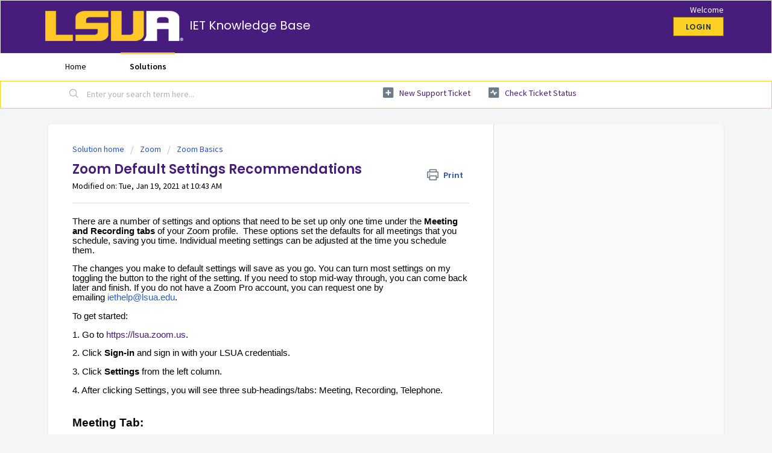

--- FILE ---
content_type: text/html; charset=utf-8
request_url: https://helpdesk.lsua.edu/support/solutions/articles/48000985246-zoom-default-settings-recommendations
body_size: 12752
content:
<!DOCTYPE html>
       
        <!--[if lt IE 7]><html class="no-js ie6 dew-dsm-theme " lang="en" dir="ltr" data-date-format="us"><![endif]-->       
        <!--[if IE 7]><html class="no-js ie7 dew-dsm-theme " lang="en" dir="ltr" data-date-format="us"><![endif]-->       
        <!--[if IE 8]><html class="no-js ie8 dew-dsm-theme " lang="en" dir="ltr" data-date-format="us"><![endif]-->       
        <!--[if IE 9]><html class="no-js ie9 dew-dsm-theme " lang="en" dir="ltr" data-date-format="us"><![endif]-->       
        <!--[if IE 10]><html class="no-js ie10 dew-dsm-theme " lang="en" dir="ltr" data-date-format="us"><![endif]-->       
        <!--[if (gt IE 10)|!(IE)]><!--><html class="no-js  dew-dsm-theme " lang="en" dir="ltr" data-date-format="us"><!--<![endif]-->
	<head>
		
		<!-- Title for the page -->
<title> Zoom Default Settings : IET Knowledge Base </title>

<!-- Meta information -->

      <meta charset="utf-8" />
      <meta http-equiv="X-UA-Compatible" content="IE=edge,chrome=1" />
      <meta name="description" content= "Zoom Default Settings Recommendations" />
      <meta name="author" content= "" />
       <meta property="og:title" content="Zoom Default Settings" />  <meta property="og:url" content="https://helpdesk.lsua.edu/support/solutions/articles/48000985246-zoom-default-settings-recommendations" />  <meta property="og:description" content=" There are a number of settings and options that need to be set up only one time under the Meeting and Recording tabs of your Zoom profile.  These options set the defaults for all meetings that you schedule, saving you time. Individual meeting set..." />  <meta property="og:image" content="https://s3.amazonaws.com/cdn.freshdesk.com/data/helpdesk/attachments/production/48003721417/logo/EloYyKl71dSrRrQpxGfJPYz13kKRzBF7JA.png?X-Amz-Algorithm=AWS4-HMAC-SHA256&amp;amp;X-Amz-Credential=AKIAS6FNSMY2XLZULJPI%2F20260119%2Fus-east-1%2Fs3%2Faws4_request&amp;amp;X-Amz-Date=20260119T151137Z&amp;amp;X-Amz-Expires=604800&amp;amp;X-Amz-SignedHeaders=host&amp;amp;X-Amz-Signature=81bd90f9886cfaf8181c4459765fcfa5a3f780a2f258cd0e613c52e9f1b6693f" />  <meta property="og:site_name" content="IET Knowledge Base" />  <meta property="og:type" content="article" />  <meta name="twitter:title" content="Zoom Default Settings" />  <meta name="twitter:url" content="https://helpdesk.lsua.edu/support/solutions/articles/48000985246-zoom-default-settings-recommendations" />  <meta name="twitter:description" content=" There are a number of settings and options that need to be set up only one time under the Meeting and Recording tabs of your Zoom profile.  These options set the defaults for all meetings that you schedule, saving you time. Individual meeting set..." />  <meta name="twitter:image" content="https://s3.amazonaws.com/cdn.freshdesk.com/data/helpdesk/attachments/production/48003721417/logo/EloYyKl71dSrRrQpxGfJPYz13kKRzBF7JA.png?X-Amz-Algorithm=AWS4-HMAC-SHA256&amp;amp;X-Amz-Credential=AKIAS6FNSMY2XLZULJPI%2F20260119%2Fus-east-1%2Fs3%2Faws4_request&amp;amp;X-Amz-Date=20260119T151137Z&amp;amp;X-Amz-Expires=604800&amp;amp;X-Amz-SignedHeaders=host&amp;amp;X-Amz-Signature=81bd90f9886cfaf8181c4459765fcfa5a3f780a2f258cd0e613c52e9f1b6693f" />  <meta name="twitter:card" content="summary" />  <meta name="keywords" content="Zoom" />  <link rel="canonical" href="https://helpdesk.lsua.edu/support/solutions/articles/48000985246-zoom-default-settings-recommendations" /> 

<!-- Responsive setting -->
<link rel="apple-touch-icon" href="https://s3.amazonaws.com/cdn.freshdesk.com/data/helpdesk/attachments/production/48003721439/fav_icon/4eCNeE_HtgaP7qs-4FHQPOK2b2fG--a8wA.png" />
        <link rel="apple-touch-icon" sizes="72x72" href="https://s3.amazonaws.com/cdn.freshdesk.com/data/helpdesk/attachments/production/48003721439/fav_icon/4eCNeE_HtgaP7qs-4FHQPOK2b2fG--a8wA.png" />
        <link rel="apple-touch-icon" sizes="114x114" href="https://s3.amazonaws.com/cdn.freshdesk.com/data/helpdesk/attachments/production/48003721439/fav_icon/4eCNeE_HtgaP7qs-4FHQPOK2b2fG--a8wA.png" />
        <link rel="apple-touch-icon" sizes="144x144" href="https://s3.amazonaws.com/cdn.freshdesk.com/data/helpdesk/attachments/production/48003721439/fav_icon/4eCNeE_HtgaP7qs-4FHQPOK2b2fG--a8wA.png" />
        <meta name="viewport" content="width=device-width, initial-scale=1.0, maximum-scale=5.0, user-scalable=yes" /> 
		
		<!-- Adding meta tag for CSRF token -->
		<meta name="csrf-param" content="authenticity_token" />
<meta name="csrf-token" content="Ckq9lT2p4XlwodhTlcm2gCbfbSWWnmxpUWqjHd88qizLD76NsfUfIabry7TiCSwkM2h5Gz5B6i3lKBNDIBa7/g==" />
		<!-- End meta tag for CSRF token -->
		
		<!-- Fav icon for portal -->
		<link rel='shortcut icon' href='https://s3.amazonaws.com/cdn.freshdesk.com/data/helpdesk/attachments/production/48003721439/fav_icon/4eCNeE_HtgaP7qs-4FHQPOK2b2fG--a8wA.png' />

		<!-- Base stylesheet -->
 
		<link rel="stylesheet" media="print" href="https://assets8.freshdesk.com/assets/cdn/portal_print-6e04b27f27ab27faab81f917d275d593fa892ce13150854024baaf983b3f4326.css" />
	  		<link rel="stylesheet" media="screen" href="https://assets8.freshdesk.com/assets/cdn/falcon_portal_utils-a58414d6bc8bc6ca4d78f5b3f76522e4970de435e68a5a2fedcda0db58f21600.css" />	

		
		<!-- Theme stylesheet -->

		<link href="/support/theme.css?v=4&amp;d=1655790695" media="screen" rel="stylesheet" type="text/css">

		<!-- Google font url if present -->
		<link href='https://fonts.googleapis.com/css?family=Source+Sans+Pro:regular,italic,600,700,700italic|Poppins:regular,600,700' rel='stylesheet' type='text/css' nonce='0TNQ+HumJWevVHASQTpTqw=='>

		<!-- Including default portal based script framework at the top -->
		<script src="https://assets9.freshdesk.com/assets/cdn/portal_head_v2-d07ff5985065d4b2f2826fdbbaef7df41eb75e17b915635bf0413a6bc12fd7b7.js"></script>
		<!-- Including syntexhighlighter for portal -->
		<script src="https://assets2.freshdesk.com/assets/cdn/prism-841b9ba9ca7f9e1bc3cdfdd4583524f65913717a3ab77714a45dd2921531a402.js"></script>

		

		<!-- Access portal settings information via javascript -->
		 <script type="text/javascript">     var portal = {"language":"en","name":"IET Knowledge Base","contact_info":"","current_page_name":"article_view","current_tab":"solutions","vault_service":{"url":"https://vault-service.freshworks.com/data","max_try":2,"product_name":"fd"},"current_account_id":1187375,"preferences":{"bg_color":"#F3F5F7","header_color":"#461d7c","help_center_color":"#ffffff","footer_color":"#461d7c","tab_color":"#ffffff","tab_hover_color":"#fdd023","btn_background":"#f3f5f7","btn_primary_background":"#fdd023","baseFont":"Source Sans Pro","textColor":"#000000","headingsFont":"Poppins","headingsColor":"#461d7c","linkColor":"#461d7c","linkColorHover":"#2753d7","inputFocusRingColor":"#461d7c","nonResponsive":false,"personalized_articles":true},"image_placeholders":{"spacer":"https://assets5.freshdesk.com/assets/misc/spacer.gif","profile_thumb":"https://assets9.freshdesk.com/assets/misc/profile_blank_thumb-4a7b26415585aebbd79863bd5497100b1ea52bab8df8db7a1aecae4da879fd96.jpg","profile_medium":"https://assets3.freshdesk.com/assets/misc/profile_blank_medium-1dfbfbae68bb67de0258044a99f62e94144f1cc34efeea73e3fb85fe51bc1a2c.jpg"},"falcon_portal_theme":true,"current_object_id":48000985246};     var attachment_size = 20;     var blocked_extensions = "";     var allowed_extensions = "";     var store = { 
        ticket: {},
        portalLaunchParty: {} };    store.portalLaunchParty.ticketFragmentsEnabled = false;    store.pod = "us-east-1";    store.region = "US"; </script> 


			
	</head>
	<body>
            	
		
		
		
	<header class="banner">
		<div class="banner-wrapper page">
			<div class="banner-title">
				<a href="/support/home"class='portal-logo'><span class="portal-img"><i></i>
                    <img src='https://s3.amazonaws.com/cdn.freshdesk.com/data/helpdesk/attachments/production/48003721417/logo/EloYyKl71dSrRrQpxGfJPYz13kKRzBF7JA.png' alt="Logo"
                        onerror="default_image_error(this)" data-type="logo" />
                 </span></a>
				<h1 class="ellipsis heading">IET Knowledge Base</h1>
			</div>
			<nav class="banner-nav">
				 <div class="welcome">Welcome <b></b> </div>  <b><a href="/support/login"><b>Login</b></a></b>
			</nav>
		</div>
	</header>
	<nav class="page-tabs">
		<div class="page no-padding no-header-tabs">
			
				<a data-toggle-dom="#header-tabs" href="#" data-animated="true" class="mobile-icon-nav-menu show-in-mobile"></a>
				<div class="nav-link" id="header-tabs">
					
						
							<a href="/support/home" class="">Home</a>
						
					
						
							<a href="/support/solutions" class="active">Solutions</a>
						
					
				</div>
			
		</div>
	</nav>

<!-- Search and page links for the page -->

	<section class="help-center-sc rounded-6">
		<div class="page no-padding">
		<div class="hc-search">
			<div class="hc-search-c">
				<form class="hc-search-form print--remove" autocomplete="off" action="/support/search/solutions" id="hc-search-form" data-csrf-ignore="true">
	<div class="hc-search-input">
	<label for="support-search-input" class="hide">Enter your search term here...</label>
		<input placeholder="Enter your search term here..." type="text"
			name="term" class="special" value=""
            rel="page-search" data-max-matches="10" id="support-search-input">
	</div>
	<div class="hc-search-button">
		<button class="btn btn-primary" aria-label="Search" type="submit" autocomplete="off">
			<i class="mobile-icon-search hide-tablet"></i>
			<span class="hide-in-mobile">
				Search
			</span>
		</button>
	</div>
</form>
			</div>
		</div>
		<div class="hc-nav ">
			 <nav>   <div>
              <a href="/support/tickets/new" class="mobile-icon-nav-newticket new-ticket ellipsis" title="New support ticket">
                <span> New support ticket </span>
              </a>
            </div>   <div>
              <a href="/support/tickets" class="mobile-icon-nav-status check-status ellipsis" title="Check ticket status">
                <span>Check ticket status</span>
              </a>
            </div>  </nav>
		</div>
		</div>
	</section>



<div class="page">
	
	
	<!-- Search and page links for the page -->
	

	<!-- Notification Messages -->
	 <div class="alert alert-with-close notice hide" id="noticeajax"></div> 

	
	<div class="c-wrapper">		
		<section class="main content rounded-6 min-height-on-desktop fc-article-show" id="article-show-48000985246">
	<div class="breadcrumb">
		<a href="/support/solutions"> Solution home </a>
		<a href="/support/solutions/48000449995">Zoom</a>
		<a href="/support/solutions/folders/48000667157">Zoom Basics</a>
	</div>
	<b class="page-stamp page-stamp-article">
		<b class="icon-page-article"></b>
	</b>

	<h2 class="heading">Zoom Default Settings Recommendations
	 	<a href="#"
            class="solution-print--icon print--remove"
 			title="Print this Article"
 			arial-role="link"
 			arial-label="Print this Article"
			id="print-article"
 		>
			<span class="icon-print"></span>
			<span class="text-print">Print</span>
 		</a>
	</h2>
	
	<p>Modified on: Tue, Jan 19, 2021 at 10:43 AM</p>
	<hr />
	

	<article class="article-body" id="article-body" rel="image-enlarge">
		<p data-identifyelement="448" style="margin-bottom: 8pt; margin-left: 0in; line-height: 107%; font-size: 15px; font-family: Calibri, sans-serif;">There are a number of settings and options that need to be set up only one time under the <strong data-identifyelement="449">Meeting and Recording </strong><strong>tabs</strong> of your Zoom profile.  These options set the defaults for all meetings that you schedule, saving you time. Individual meeting settings can be adjusted at the time you schedule them. </p><p data-identifyelement="450" style="margin-bottom: 8pt; margin-left: 0in; line-height: 107%; font-size: 15px; font-family: Calibri, sans-serif;">The changes you make to default settings will save as you go. You can turn most settings on my toggling the button to the right of the setting. If you need to stop mid-way through, you can come back later and finish. <span style="color: rgb(0, 0, 0); font-family: Calibri, sans-serif; font-size: 15px; font-weight: 400; text-align: start; text-indent: 0px; display: inline !important;">If you do not have a Zoom Pro account, you can request one by emailing </span><a data-fr-linked="true" href="mailto:iethelp@lsua.edu" style="box-sizing: border-box; color: rgb(44, 92, 197); user-select: auto; font-family: Calibri, sans-serif; font-size: 15px; font-weight: 400; text-align: start; text-indent: 0px;">iethelp@lsua.edu</a><span style="color: rgb(0, 0, 0); font-family: Calibri, sans-serif; font-size: 15px; font-weight: 400; text-align: start; text-indent: 0px; display: inline !important;">.</span></p><p data-identifyelement="450" style="margin-bottom: 8pt; margin-left: 0in; line-height: 107%; font-size: 15px; font-family: Calibri, sans-serif;">To get started:</p><p data-identifyelement="450" style="margin-bottom: 8pt; margin-left: 0in; line-height: 107%; font-size: 15px; font-family: Calibri, sans-serif;">1. Go to <a data-fr-linked="true" href="https://lsua.zoom.us">https://lsua.zoom.us</a>.</p><p data-identifyelement="450" style="margin-bottom: 8pt; margin-left: 0in; line-height: 107%; font-size: 15px; font-family: Calibri, sans-serif;">2. Click <strong>Sign-in</strong> and sign in with your LSUA credentials. </p><p data-identifyelement="450" style="margin-bottom: 8pt; margin-left: 0in; line-height: 107%; font-size: 15px; font-family: Calibri, sans-serif;">3. Click <strong>Settings</strong> from the left column. </p><p data-identifyelement="450" style="margin-bottom: 8pt; margin-left: 0in; line-height: 107%; font-size: 15px; font-family: Calibri, sans-serif;">4. After clicking Settings, you will see three sub-headings/tabs: Meeting, Recording, Telephone.</p><p data-identifyelement="470"><b data-identifyelement="471" style='line-height:107%;font-size:15px;font-family:"Calibri",sans-serif;font-family:"Calibri",sans-serif;font-size:11.0pt;'><br data-identifyelement="472"></b></p><p data-identifyelement="473" style="margin-bottom: 8pt; margin-left: 0in; line-height: 107%; font-size: 15px; font-family: Calibri, sans-serif;"><strong data-identifyelement="474"><span data-identifyelement="475" style="font-size:19px;line-height:107%;">Meeting Tab:</span></strong></p><p data-identifyelement="476" style="margin-bottom: 8pt; margin-left: 0in; line-height: 107%; font-size: 15px; font-family: Calibri, sans-serif;"><em><span style="color: rgb(147, 101, 184);">Security section:</span></em></p><ol><li data-identifyelement="476" style="margin-bottom: 8pt; line-height: 107%; font-size: 15px; font-family: Calibri, sans-serif;"><strong>Require a password when scheduling new meetings: </strong>This setting should be on to protect your meeting. When turned on, a password will be generated when scheduling a meeting and participants will be required to use the password to join the meeting. </li><li data-identifyelement="476" style="margin-bottom: 8pt; line-height: 107%; font-size: 15px; font-family: Calibri, sans-serif;"><strong>Require a password for instant meetings:</strong> This setting should be on to protect your meeting. A random password will be generated when starting an instant meeting. </li><li data-identifyelement="476" style="margin-bottom: 8pt; line-height: 107%; font-size: 15px; font-family: Calibri, sans-serif;"><strong>Require password for participants joining by phone:</strong> By default, this setting is off. It is optional and can be left to off.</li><li data-identifyelement="476" style="margin-bottom: 8pt; line-height: 107%; font-size: 15px; font-family: Calibri, sans-serif;"><strong>Require a password for Personal Meeting ID (PMI)</strong>: By default, this setting is off. It is optional and can be left to off.</li><li data-identifyelement="476" style="margin-bottom: 8pt; line-height: 107%; font-size: 15px; font-family: Calibri, sans-serif;"><strong>Waiting room: </strong>This setting should be on to protect your meeting from unwanted attendees. When participants join a meeting, they will be placed in a waiting room and require the host to admit them individually. <ol><li data-identifyelement="476" style="margin-bottom: 8pt; line-height: 107%; font-size: 15px; font-family: Calibri, sans-serif;">Select the option <strong>Everyone</strong> from <strong>Choose which participants to place in the waiting room</strong>. </li></ol></li><li data-identifyelement="476" style="margin-bottom: 8pt; line-height: 107%; font-size: 15px; font-family: Calibri, sans-serif;"><strong>Embed password in invite link for one-click join:</strong> If you require a password, we recommend you have this setting on. Meeting passwords will be encrypted and included in the invite link to allow participants to join with just one click without having to enter the password.</li><li data-identifyelement="476" style="margin-bottom: 8pt; line-height: 107%; font-size: 15px; font-family: Calibri, sans-serif;"><strong>Only authenticated users can join meetings: </strong>Participants will be required to authenticate (login with their LSUA credentials and/or have a Zoom account) prior to joining the meetings. Up to you to turn this option on.</li><li data-identifyelement="476" style="margin-bottom: 8pt; line-height: 107%; font-size: 15px; font-family: Calibri, sans-serif;"><strong>Only authenticated users can join meetings from Web client:</strong> Participants will be required to authenticate (login with their LSUA credentials and/or have a Zoom account) prior to joining the meetings.  Up to you to turn this option on.</li></ol><p><em><span style="color: rgb(147, 101, 184);">Schedule Meeting section</span></em></p><ol><li><strong>Host video:</strong> We recommend leaving this setting off. Turning this setting on will automatically start your webcam when you start the meeting. We recommend keeping this default setting to off. Allow yourself the opportunity to "get ready" before you display your webcam in the meeting.</li><li><strong>Participants video:</strong> We recommend leaving this setting off. Allow participants to turn on their cameras when they are ready (they may need to secure an appropriated background before showing their webcam). </li><li><strong>Audio type:</strong> We highly recommend that you choose the option <strong>Both - Telephone and Computer Audio</strong>. This allows participants to call in for audio, if needed.</li><li><strong>Join before host:</strong> For security reasons, we do not recommend turning this option on. If you've enabled the waiting room setting (in the Security section), the option to join before host is automatically disabled.</li><li><strong>Enable Personal Meeting ID:</strong>  We recommend leaving this option on.</li><li><strong>Use Personal Meeting ID (PMI) when scheduling a meeting:</strong> We recommend leaving this option off. </li><li><strong>Use Personal Meeting ID (PMI) when starting an instant meeting:</strong> We recommend leaving this option off. </li><li><strong>Mute participants upon entry:</strong> Some users have this option on and some have it off. If this setting is on, it prevents disruptions when participants join the meeting late. However, as the host, you may have to tell them to turn on their microphone and video during the meeting. Usually when a participants joins a meeting, Zoom will walk them through connecting their audio/video devices. Whether this setting is on or off, depends on your preferences.</li><li><strong>Upcoming meeting reminder:</strong> We recommend leaving this option off since you can elect to receive email notifications in the section below. </li></ol><p><br></p><p><em><span style="color: rgb(147, 101, 184);">In Meeting (Basics) section</span></em></p><ol><li><strong>Require encryption for 3rd party endpoints (SIP/H.323)</strong>: Leave this off. </li><li><strong>Chat:</strong> We recommend you turn this setting on. It allows participants to send a message visible to all participants.</li><li><strong>Private chat:</strong> We recommend you turn this setting on. This setting allows meeting participants to send a private 1:1 message to another participant.</li><li><strong>Auto saving chats:</strong> If you plan to save the chat sessions, we recommend that you turn this setting on.</li><li><strong>Sound notification when some joins or leaves:</strong> We recommend that you turn this option on. You have the option to select whether the sound is heard by only the Hosts and co-hosts or by everyone. I</li><li><strong>File transfer:</strong> We recommend you turn this setting on. Hosts and participants can send files through the in-meeting chat. </li><li><strong>Feedback to Zoom:</strong> By default, this setting is on. This setting allows users to submit feedback to Zoom at the end of the meeting. </li><li><strong>Display end-of-meeting experience feedback survey:</strong> By default, this setting is off. However, if you want to turn the feedback survey on, it will display a thumbs up/down survey at the end of each meeting. If participants respond with thumbs down, they can provide additional information about what went wrong for you to review. </li><li><strong>Co-host:</strong> We recommend you turn this setting on. Co-hosts have the same in-meeting controls as the host. You can assign another user as a host, if you have to leave the meeting. </li><li><strong>Polling:</strong> We recommend you turn this setting on. This setting allows polling to be used in a meeting. </li><li><strong>Always show meeting control toolbar: </strong>We recommend you turn this setting on.</li><li><strong>Show Zoom windows during screen share:</strong> We recommend that you turn this setting off. </li><li><strong>Screen sharing:</strong> We highly recommend that you turn this setting on. It is a required setting in order to share your screen to participants. </li><li><strong>Disable desktop/screen share for users:</strong> We highly recommend that this setting is turned off. </li><li><strong>Annotation: </strong>We recommend that you turn this setting on. This setting allows host and participants to use annotation tools to add information to shared screens. Great for collaboration work.</li><li><strong>Whiteboard: </strong>We recommend that this setting is turned on. It allows hosts/participants to share whiteboard during a meeting. </li><li><strong>Remote control:</strong> We recommend that you turn this setting on. During screen sharing, the person who is sharing can allow others to control the shared content. You will be asked to confirm during the meeting before someone is allowed remote control of your screen.</li><li><strong>Nonverbal feedback:</strong> We recommend that this setting is on. If on, participants in a meeting can provide nonverbal feedback and express opinions by clicking on icons in the Participants panel. Some of the expressions include: stepped away, slow down, applause, thumbs up, and etc. </li><li><strong>Allow removed participants to rejoin:</strong> We recommend that this setting is off. </li></ol><p><br></p><p><em><span style="color: rgb(147, 101, 184);">In Meeting (Advanced) section</span></em></p><ol><li><strong>Report participants to Zoom:</strong> We recommend that this setting is on. Hosts can report meeting participants for inappropriate behavior to Zoom's Trust and Safety team for review. This setting can be found on the Security icon on the meeting controls toolbar. </li><li><strong>Breakout room: </strong>This setting depends on your needs. Review the <a href="https://lsuaiet.freshdesk.com/support/solutions/articles/48001141427-create-and-manage-breakout-rooms-in-zoom" rel="noreferrer" target="_blank">Breakout Room article</a> to determine if you want to use this feature in your Zoom meetings. </li><li><strong>Remote support:</strong> You can keep the default setting to off. </li><li><strong>Closed captioning: </strong>This setting is your choice. Review the <a href="https://lsuaiet.freshdesk.com/support/solutions/articles/48000986298-closed-captioning-in-a-zoom-meeting" rel="noreferrer" target="_blank">Closed Captioning in Zoom article</a> to determine if you want to use this feature in your Zoom meetings. </li><li><strong>Save Captions:</strong> If you enabled the Closed Captioning setting above, you can choose this option to allow participants to save closed captions or transcripts. </li><li><strong>Far end camera control:</strong> We highly recommend that this setting is turned off.</li><li><strong>Virtual background:</strong> We recommend that this setting is turned on. This setting allows you to customize your background to keep your environment private from others in a meeting. This can be used with or without a green screen. Review Zoom's instructions on <a href="https://support.zoom.us/hc/en-us/articles/210707503-Virtual-Background#h_72079fb4-b9b6-4212-a265-5f1f50d3174e" rel="noreferrer" target="_blank">how to manage virtual backgrounds inside of a meeting</a>. </li><li><strong>Identify guest participants in the meeting/webinar:</strong> We recommend leaving this setting off. </li><li><strong>Auto answer group in chat:</strong> We recommend leaving this setting off. </li><li><strong>Only show default email when sending email invites:</strong> We recommend leaving this setting off. </li><li><strong>Use HTML format email for Outlook plugin:</strong> We recommend leaving this setting off. </li><li><strong>Allow users to select stereo audio in their client settings: </strong>We recommend leaving this setting off. </li><li><strong>Allow users to select original sound in their client settings:</strong> We recommend leaving this setting off. </li><li><strong>Select data center regions for meetings/webinars hosted by your account:</strong> We recommend leaving this setting off. </li><li><strong>Show a "Join from your browser" link:</strong> We recommend leaving this setting off. </li><li><strong>Allow live streaming meetings:</strong> We recommend leaving this setting off. </li></ol><p><br></p><p><em><span style="color: rgb(147, 101, 184);">Email Notification section</span></em></p><ol><li><strong>When a cloud recording is available:</strong> We recommend turning this setting on. </li><li><strong>When attendees join meeting before host:</strong> We recommend turning this setting on. </li><li><strong>When a meeting is cancelled:</strong> We recommend turning this setting on. </li><li><strong>When an alternative host is set or removed from a meeting:</strong> We recommend turning this setting on. </li><li><strong>When someone scheduled a meeting for a host:</strong> We recommend turning this setting on. </li><li><strong>When the cloud recording is going to be permanently deleted from trash:</strong> We recommend turning this setting on. </li></ol><p><br></p><p><em><span style="color: rgb(147, 101, 184);">Other section</span></em></p><ol><li><strong>Blur snapshot on iOS task switcher:</strong> We recommend turning this setting on. It should be on by default. </li><li><strong>Invitation Email:</strong> Leave this section's default to English. </li><li><strong>Schedule privilege: </strong>Leave the default settings for this option to No one. </li><li><strong>Integration Authentication:</strong> Do not click Regenerate.</li></ol><p><br></p><p><strong><span style="font-size: 12px;"><strong><span style="color: rgb(184, 49, 47);">Do not click the Regenerate button at the bottom of the Settings page.</span></strong></span></strong></p><p><strong><span style="font-size: 16px;"><br></span></strong></p><p><strong><span style="font-size: 16px;">Recording Tab</span></strong></p><ol><li><strong>Local Recording:</strong> This setting should be turned on. It allows the host to record the meeting locally to their computer. In addition, the host can allow participants to record, if they request it. </li><li><strong>Cloud Recording:</strong>See the image below for recommended settings. <ol><li><img src="https://s3.amazonaws.com/cdn.freshdesk.com/data/helpdesk/attachments/production/48048060835/original/4OcFLGwoVyThqR4lvPYmmqPC9q_IQ74rfA.png?1594146797" style="width: 330px;" class="fr-fil fr-dib fr-bordered" data-attachment="[object Object]" data-id="48048060835"></li></ol></li><li><strong>Automatic Recording:</strong> We recommend having this setting off. </li><li><strong>IP Address Access Control:</strong> This setting should be off. </li><li><strong>Only Authenticated users can view cloud recordings:</strong> We recommend that this setting is on. </li><li><strong>Require password to access shared cloud recordings: </strong>We recommend that this setting is off. </li><li><strong>Auto delete cloud recordings after days:</strong> This setting is on by default. It is an admin setting to delete cloud recordings after 7 days. Please leave this setting to the default. </li><li><strong>R</strong><strong>ecording disclaimer:</strong> We recommend having this setting off. However, you're welcome to turn it on. It wills how a customizable disclaimer to participants when you click the record button. </li><li><strong>Multiple audio notification of recorded meeting:</strong> We recommend having this setting off. </li></ol><p><br></p><p><br></p><p><strong><span style="font-size: 16px;">Telephone Tab</span></strong></p><p><br></p><p>You can skip this section. The default settings are set by the Zoom Admin. </p><p><br></p><p>If you have any questions about the Zoom Default settings, submit a Help Desk ticket to <a data-fr-linked="true" href="mailto:iethelp@lsua.edu">iethelp@lsua.edu</a>. </p>
	</article>

	<hr />	
		

		<p class="article-vote" id="voting-container" 
											data-user-id="" 
											data-article-id="48000985246"
											data-language="en">
										Did you find it helpful?<span data-href="/support/solutions/articles/48000985246/thumbs_up" class="vote-up a-link" id="article_thumbs_up" 
									data-remote="true" data-method="put" data-update="#voting-container" 
									data-user-id=""
									data-article-id="48000985246"
									data-language="en"
									data-update-with-message="Glad we could be helpful. Thanks for the feedback.">
								Yes</span><span class="vote-down-container"><span data-href="/support/solutions/articles/48000985246/thumbs_down" class="vote-down a-link" id="article_thumbs_down" 
									data-remote="true" data-method="put" data-update="#vote-feedback-form" 
									data-user-id=""
									data-article-id="48000985246"
									data-language="en"
									data-hide-dom="#voting-container" data-show-dom="#vote-feedback-container">
								No</span></span></p><a class="hide a-link" id="vote-feedback-form-link" data-hide-dom="#vote-feedback-form-link" data-show-dom="#vote-feedback-container">Send feedback</a><div id="vote-feedback-container"class="hide">	<div class="lead">Sorry we couldn't be helpful. Help us improve this article with your feedback.</div>	<div id="vote-feedback-form">		<div class="sloading loading-small loading-block"></div>	</div></div>
		
</section>
<section class="sidebar content rounded-6 fc-related-articles">
	<div id="related_articles"><div class="cs-g-c"><section class="article-list"><h3 class="list-lead">Related Articles</h3><ul rel="remote" 
			data-remote-url="/support/search/articles/48000985246/related_articles?container=related_articles&limit=10" 
			id="related-article-list"></ul></section></div></div>
</section>

<script nonce="0TNQ+HumJWevVHASQTpTqw==">
	['click', 'keypress'].forEach(function eventsCallback(event) {
		document.getElementById('print-article').addEventListener(event, function (e) {
			if (event === 'keypress' && e.key !== 'Enter') return;
			e.preventDefault();
			print();
		});
	});
</script>

	</div>
	

	

</div>

	<footer class="footer rounded-6">
		<nav class="footer-links page no-padding">
			
					
						<a href="/support/home" class="">Home</a>
					
						<a href="/support/solutions" class="active">Solutions</a>
					
			
			
			  <a href="#portal-cookie-info" rel="freshdialog" data-lazy-load="true" class="cookie-link"
        data-width="450px" title="Why we love Cookies" data-template-footer="">
        Cookie policy
      </a> <div id="portal-cookie-info" class="hide"><textarea>
        <p>We use cookies to try and give you a better experience in Freshdesk. </p>
        <p>You can learn more about what kind of cookies we use, why, and how from our <a href="https://www.freshworks.com/privacy/" target="_blank" rel="nofollow">Privacy Policy</a>. If you hate cookies, or are just on a diet, you can disable them altogether too. Just note that the Freshdesk service is pretty big on some cookies (we love the choco-chip ones), and some portions of Freshdesk may not work properly if you disable cookies.</p>
        <p>We’ll also assume you agree to the way we use cookies and are ok with it as described in our <a href="https://www.freshworks.com/privacy/" target="_blank" rel="nofollow">Privacy Policy</a>, unless you choose to disable them altogether through your browser.</p>
      </textarea></div> 
		</nav>
	</footer>
	  <div class="copyright">
        <a href=https://www.freshworks.com/freshdesk/?utm_source=portal&utm_medium=reflink&utm_campaign=portal_reflink target="_blank" rel="nofollow"> Help Desk Software </a>
        by Freshdesk
      </div> 




			<script src="https://assets6.freshdesk.com/assets/cdn/portal_bottom-0fe88ce7f44d512c644a48fda3390ae66247caeea647e04d017015099f25db87.js"></script>

		<script src="https://assets9.freshdesk.com/assets/cdn/redactor-642f8cbfacb4c2762350a557838bbfaadec878d0d24e9a0d8dfe90b2533f0e5d.js"></script> 
		<script src="https://assets4.freshdesk.com/assets/cdn/lang/en-4a75f878b88f0e355c2d9c4c8856e16e0e8e74807c9787aaba7ef13f18c8d691.js"></script>
		<!-- for i18n-js translations -->
  		<script src="https://assets4.freshdesk.com/assets/cdn/i18n/portal/en-7dc3290616af9ea64cf8f4a01e81b2013d3f08333acedba4871235237937ee05.js"></script>
		<!-- Including default portal based script at the bottom -->
		<script nonce="0TNQ+HumJWevVHASQTpTqw==">
//<![CDATA[
	
	jQuery(document).ready(function() {
					
		// Setting the locale for moment js
		moment.lang('en');

		var validation_meassages = {"required":"This field is required.","remote":"Please fix this field.","email":"Please enter a valid email address.","url":"Please enter a valid URL.","date":"Please enter a valid date.","dateISO":"Please enter a valid date ( ISO ).","number":"Please enter a valid number.","digits":"Please enter only digits.","creditcard":"Please enter a valid credit card number.","equalTo":"Please enter the same value again.","two_decimal_place_warning":"Value cannot have more than 2 decimal digits","select2_minimum_limit":"Please type %{char_count} or more letters","select2_maximum_limit":"You can only select %{limit} %{container}","maxlength":"Please enter no more than {0} characters.","minlength":"Please enter at least {0} characters.","rangelength":"Please enter a value between {0} and {1} characters long.","range":"Please enter a value between {0} and {1}.","max":"Please enter a value less than or equal to {0}.","min":"Please enter a value greater than or equal to {0}.","select2_maximum_limit_jq":"You can only select {0} {1}","facebook_limit_exceed":"Your Facebook reply was over 8000 characters. You'll have to be more clever.","messenger_limit_exceeded":"Oops! You have exceeded Messenger Platform's character limit. Please modify your response.","not_equal_to":"This element should not be equal to","email_address_invalid":"One or more email addresses are invalid.","twitter_limit_exceed":"Oops! You have exceeded Twitter's character limit. You'll have to modify your response.","password_does_not_match":"The passwords don't match. Please try again.","valid_hours":"Please enter a valid hours.","reply_limit_exceed":"Your reply was over 2000 characters. You'll have to be more clever.","url_format":"Invalid URL format","url_without_slash":"Please enter a valid URL without '/'","link_back_url":"Please enter a valid linkback URL","requester_validation":"Please enter a valid requester details or <a href=\"#\" id=\"add_requester_btn_proxy\">add new requester.</a>","agent_validation":"Please enter valid agent details","email_or_phone":"Please enter a Email or Phone Number","upload_mb_limit":"Upload exceeds the available 15MB limit","invalid_image":"Invalid image format","atleast_one_role":"At least one role is required for the agent","invalid_time":"Invalid time.","remote_fail":"Remote validation failed","trim_spaces":"Auto trim of leading & trailing whitespace","hex_color_invalid":"Please enter a valid hex color value.","name_duplication":"The name already exists.","invalid_value":"Invalid value","invalid_regex":"Invalid Regular Expression","same_folder":"Cannot move to the same folder.","maxlength_255":"Please enter less than 255 characters","decimal_digit_valid":"Value cannot have more than 2 decimal digits","atleast_one_field":"Please fill at least {0} of these fields.","atleast_one_portal":"Select atleast one portal.","custom_header":"Please type custom header in the format -  header : value","same_password":"Should be same as Password","select2_no_match":"No matching %{container} found","integration_no_match":"no matching data...","time":"Please enter a valid time","valid_contact":"Please add a valid contact","field_invalid":"This field is invalid","select_atleast_one":"Select at least one option.","ember_method_name_reserved":"This name is reserved and cannot be used. Please choose a different name."}	

		jQuery.extend(jQuery.validator.messages, validation_meassages );


		jQuery(".call_duration").each(function () {
			var format,time;
			if (jQuery(this).data("time") === undefined) { return; }
			if(jQuery(this).hasClass('freshcaller')){ return; }
			time = jQuery(this).data("time");
			if (time>=3600) {
			 format = "hh:mm:ss";
			} else {
				format = "mm:ss";
			}
			jQuery(this).html(time.toTime(format));
		});
	});

	// Shortcuts variables
	var Shortcuts = {"global":{"help":"?","save":"mod+return","cancel":"esc","search":"/","status_dialog":"mod+alt+return","save_cuctomization":"mod+shift+s"},"app_nav":{"dashboard":"g d","tickets":"g t","social":"g e","solutions":"g s","forums":"g f","customers":"g c","reports":"g r","admin":"g a","ticket_new":"g n","compose_email":"g m"},"pagination":{"previous":"alt+left","next":"alt+right","alt_previous":"j","alt_next":"k"},"ticket_list":{"ticket_show":"return","select":"x","select_all":"shift+x","search_view":"v","show_description":"space","unwatch":"w","delete":"#","pickup":"@","spam":"!","close":"~","silent_close":"alt+shift+`","undo":"z","reply":"r","forward":"f","add_note":"n","scenario":"s"},"ticket_detail":{"toggle_watcher":"w","reply":"r","forward":"f","add_note":"n","close":"~","silent_close":"alt+shift+`","add_time":"m","spam":"!","delete":"#","show_activities_toggle":"}","properties":"p","expand":"]","undo":"z","select_watcher":"shift+w","go_to_next":["j","down"],"go_to_previous":["k","up"],"scenario":"s","pickup":"@","collaboration":"d"},"social_stream":{"search":"s","go_to_next":["j","down"],"go_to_previous":["k","up"],"open_stream":["space","return"],"close":"esc","reply":"r","retweet":"shift+r"},"portal_customizations":{"preview":"mod+shift+p"},"discussions":{"toggle_following":"w","add_follower":"shift+w","reply_topic":"r"}};
	
	// Date formats
	var DATE_FORMATS = {"non_us":{"moment_date_with_week":"ddd, D MMM, YYYY","datepicker":"d M, yy","datepicker_escaped":"d M yy","datepicker_full_date":"D, d M, yy","mediumDate":"d MMM, yyyy"},"us":{"moment_date_with_week":"ddd, MMM D, YYYY","datepicker":"M d, yy","datepicker_escaped":"M d yy","datepicker_full_date":"D, M d, yy","mediumDate":"MMM d, yyyy"}};

	var lang = { 
		loadingText: "Please Wait...",
		viewAllTickets: "View all tickets"
	};


//]]>
</script> 

		

		<img src='/support/solutions/articles/48000985246-zoom-default-settings-recommendations/hit' alt='Article views count' aria-hidden='true'/>
		<script type="text/javascript">
     		I18n.defaultLocale = "en";
     		I18n.locale = "en";
		</script>
			
    	


		<!-- Include dynamic input field script for signup and profile pages (Mint theme) -->

	</body>
</html>
